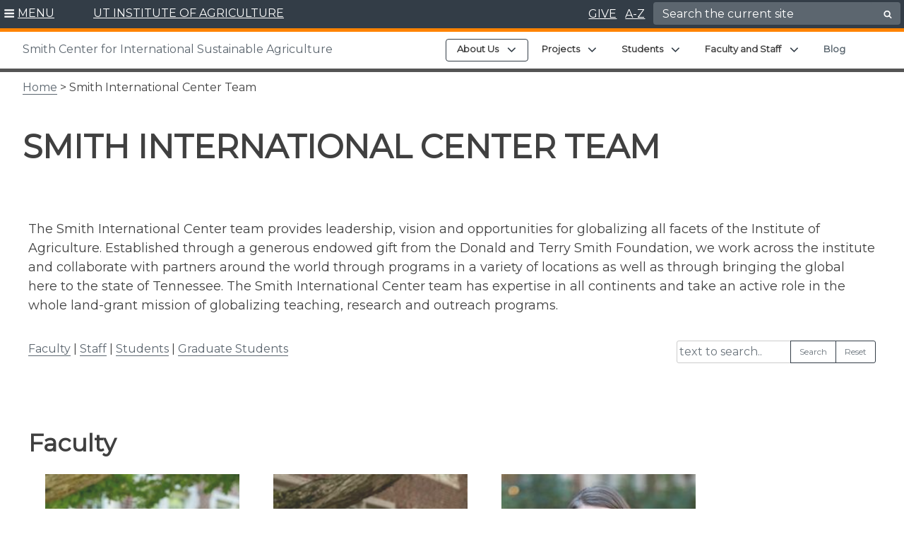

--- FILE ---
content_type: application/javascript; charset=UTF-8
request_url: https://smithcenter.tennessee.edu/wp-content/themes/utiav3/js/utia.js?ver=1.0.7
body_size: 2544
content:
/**
 * File navigation.js.
 *
 * Handles toggling the navigation menu for small screens and enables TAB key
 * navigation support for dropdown menus.
 */

/* Phone Number formatter  */
function formatPhoneNumber(phoneNumberString) {
  var cleaned = ('' + phoneNumberString).replace(/\D/g, '')
  var match = cleaned.match(/^(\d{3})(\d{3})(\d{4})$/)
  if (match) {
    return match[1] + '-' + match[2] + '-' + match[3]
  }
  return null
}

/* Phone Aria Label formatter */
function formatAriaPhoneNumber(phoneNumberString) {
  var phone_label = "";
  for (var i = 0; i < phoneNumberString.length; i++) {
    if (i == 2 || i == 5) {
      phone_label += phoneNumberString.charAt(i) + '. ';
    } else if (i == 9) {
      phone_label += phoneNumberString.charAt(i) + '.';
    } else {
      phone_label += phoneNumberString.charAt(i) + ' ';
    }
  }
  return phone_label;
}

/* Zip Code Formatter */
function formatZipCode(theField) {
  var num = theField.trim();

  if (num.length == 7) {
    theField = num.substr(0, 4) + "-" + num.substr(4);
  }
  if (num.length == 9) {
    theField = num.substr(0, 5) + "-" + num.substr(5);
  }
  return theField;
}

/* get URL query strings */
function getUrlParameter(sParam) {
  var sPageURL = decodeURIComponent(window.location.search.substring(1)),
    sURLVariables = sPageURL.split('&'),
    sParameterName,
    i;

  for (i = 0; i < sURLVariables.length; i++) {
    sParameterName = sURLVariables[i].split('=');

    if (sParameterName[0] === sParam) {
      return sParameterName[1] === undefined ? true : sParameterName[1];
    }
  }
};
/* toggle menu burger */
(function ($) {

  // =====================  HOME PAGE MODAL INFO  ========================


  var currentScroll;
  /*  make images full bleed on smaller screens */
  $('figure.wp-caption.aligncenter').removeAttr('style');
  $('img.aligncenter').wrap('<figure class="centered-image" />');

  /* scroll to function */
  $('.scrolltoContent a').on('click', function (e) {
    e.preventDefault();
    $('html, body').stop().animate({
      scrollTop: $('#mainContent').offset().top - 50
    }, 1000);
  });

  // ---- function to scroll to any anchor point    ---- //
  // --
  // - just pass the target location in the href of the a tag and add scroll-to class //
  $('.scroll-to').on('click', function (e) {
    e.preventDefault();
    var targetScroll = $(this).attr('href');
    if (!targetScroll) {
      targetScroll = '#mainContent';
    }
    //grab the current offset
    var top_offset = ($('.utia-home-billboard').offset().top);

    //scroll to the top with offset above
    $('html, body').animate({
      // get height from top of page
      scrollTop: $(targetScroll).offset().top - top_offset
    }, 800);
  })

  // 
  //$(document).ready(function(){

  //click on i to open or x to close
  $('#home-info-button,.pop-close').on('click', function (e) {
    $('.modal-toggle').fadeToggle('slow');
    e.stopPropagation();
  });


  $('.pop-content').click('on', function (e) {
    e.stopPropagation();
  })


  $('#utia-modal-content').on('click', function (e) {
    $('.modal-toggle').fadeToggle('slow');
    e.stopPropagation();
  })


  //});
  // --- stop youtube video from playing when lost focus
  /*
  $('#myStopClickButton').click(function(){
    $('.myVideoClass').each(function(){
      $(this).stopVideo();
    });
  });
  */
  // ---------------------  end of home page -------------------------



  //toggle top phase 1 menu drop
  $('.menu-drop').on('click', function (e) {
    currentScroll = $(window).scrollTop();
    e.preventDefault();
    if (jQuery('#nav-menu-container').hasClass("show-menu")) {
      $('#nav-menu-container .dropdown-toggle').find('.icon').removeClass('icon-flip');
      $('#nav-menu-container .sub-menu').removeClass('toggled-on');
    }
    //toggle height class for menu
    minimize_primary_menu();
    $('#nav-menu-container').toggleClass('show-menu hide-menu');
    //check for active class then show/hide sub menu
    //make menu active
    $('#top-menu .menu-drop a').toggleClass('menu-open');
  });

  // Close Mega Menu on scrolling the body 200px
  $(window).on('scroll', function (e) {
    if (($(window).scrollTop()) > 400) {
      minimize_mega_menu();
      if ($(window).width() > 600) {
        minimize_primary_menu();
      }

      // $('.utia-warning').fadeOut();
    } else {
      // $('.utia-warning').fadeIn();
    }
  });

  // Function to minimize window when clicking on anywhere else on the page;
  $('.site-content').on('click', function (e) {
    minimize_mega_menu();
    if ($(window).width() > 600) {
      minimize_primary_menu();
    }
  });

  function minimize_mega_menu() {
    if (jQuery('#nav-menu-container').hasClass("show-menu")) {
      $('#nav-menu-container').toggleClass('show-menu hide-menu');
      $('#top-menu .menu-drop a').toggleClass('menu-open');
    }
  }

  function minimize_primary_menu() {
    if (jQuery('.custom-menu-container .sub-menu').hasClass("toggled-on") || jQuery('.custom-menu-container .sub-menu').hasClass("active")) {
      $('.custom-menu-container .dropdown-toggle').find('.icon').removeClass('icon-flip');
      $('.custom-menu-container .sub-menu').removeClass('toggled-on');
      $('.custom-menu-container .sub-menu').removeClass('active');
    }
  }

  $('.submenu-expand.main-menu-more-toggle').click(function () {
    var menu = $('.main-menu-more .hidden-links');
    if (jQuery('.custom-menu-container .sub-menu').hasClass("active")) {
      $('.hidden-links .dropdown-toggle').find('.icon').removeClass('icon-flip');
      $('.hidden-links .sub-menu').removeClass('toggled-on');
    }
    menu.toggleClass('active');
  });

  // Following code for setting padding top for site-content and location of fly out menu 
  var adminbarHeight = 0;
  var topMenuHeight = 0;
  var customMenuHeight = 0;
  var total = 0;
  var total_without_admin = 0;

  $(window).load(function () {
    setHeights();
  });


  $(window).resize(function () {
    setHeights();
  });

  function setHeights() {
    adminbarHeight = $('#wpadminbar').outerHeight();
    topMenuHeight = $('#top-menu-container').outerHeight();
    customMenuHeight = $('#custom-menu-container').outerHeight();
    if (adminbarHeight == undefined) {
      adminbarHeight = 0;
    }
    total = adminbarHeight + topMenuHeight + customMenuHeight;
    total_without_admin = topMenuHeight + customMenuHeight;
    var alertExists = $(".has-header-banner-alert")[0];

    if ($(window).width() <= 600) {
      $('.hidden-links').css("max-height", 'calc(100vh - ' + (total + 40) + 'px)');
      if (alertExists) {
        $('.page.has-header-banner-alert .utia-warning').css("margin-top", total_without_admin);
      } else {
        // $('.utia-billboard').css("margin-top", total_without_admin);
        $('.utia-billboard.no-banner').css("margin-top", 10);
        // $('.site-content').css("margin-top", total_without_admin + 10);
        // $('.page .site-content').css("padding-top", total_without_admin);
      }
    }

    $('.hidden-links').css("top", total - 5);


  }


  // scroll to top feature
  $(window).scroll(function () {
    var scrollheight = 2000;

    if ($(this).scrollTop() > scrollheight) {
      $('.scrolltop:hidden').stop(true, true).fadeIn();
    } else {
      $('.scrolltop').stop(true, true).fadeOut();
    }
  });
  $(function () {
    $(".scroll").click(function () {
      $("html, body").animate({
        scrollTop: $(".site-content").offset().top - 250
      }, 1000);
      return false;
    });
  });

  //for google search

  //remove string from search box
  $('.custom-search .search-field').val($('#clean-search-query').val());
  $('#primary.custom-search .search-field').css('color', '#404040');

  // Method #1: Detect IE 10 and IE 11
  // function isIE() {
  //   // IE 10 and IE 11
  //   return /Trident\/|MSIE/.test(window.navigator.userAgent);
  // }

  // if (isIE()) {
  //   alert("You are running IE 10/11 this site was designed to run on Chrome, Safari, Firefox, Edge. Please use one of those browsers");
  // }

  var url = window.location.href;

  // passes on every "a" tag
  jQuery(".wp-block-navigation__container").each(function () {
    var flexdir = jQuery(this).css("flex-direction");
    jQuery(this).find("li").each(function () {

      var item_href = jQuery(this).find("a").attr('href');

      var item = jQuery(this).find("a");
      item_href = item_href.replace('http://', 'https://');
      // checks if its the same on the address bar
      if (url == (item_href)) {
        if (flexdir == 'column') {
          item.css("border-left", "5px solid #ff8300");
        } else {
          item.css("border-bottom", "5px solid #ff8300");
        }

        //for making parent of submenu active
        // jQuery(this).find("a").parent().parent().addClass("active");
      }
    });
  });
  


})(jQuery);

--- FILE ---
content_type: image/svg+xml
request_url: https://smithcenter.tennessee.edu/wp-content/themes/utiav3/images/socialmedia/svg/white/facebook_icon_white.svg
body_size: 337
content:
<?xml version="1.0" encoding="utf-8"?>
<!-- Generator: Adobe Illustrator 24.0.2, SVG Export Plug-In . SVG Version: 6.00 Build 0)  -->
<svg version="1.1" id="Layer_1" xmlns="http://www.w3.org/2000/svg" xmlns:xlink="http://www.w3.org/1999/xlink" x="0px" y="0px"
	 viewBox="0 0 288 288" style="enable-background:new 0 0 288 288;" xml:space="preserve">
<style type="text/css">
	.st0{fill:#FFFFFF;}
</style>
<path class="st0" d="M288,144C288,64.47,223.53,0,144,0S0,64.47,0,144c0,71.87,52.66,131.45,121.5,142.25V185.63H84.94V144h36.56
	v-31.72c0-36.09,21.5-56.03,54.39-56.03c15.76,0,32.23,2.81,32.23,2.81V94.5h-18.16c-17.89,0-23.47,11.1-23.47,22.49V144h39.94
	l-6.38,41.63H166.5v100.63C235.34,275.45,288,215.87,288,144z"/>
</svg>


--- FILE ---
content_type: application/javascript; charset=UTF-8
request_url: https://smithcenter.tennessee.edu/wp-content/themes/utiav3/js/personnel.js?ver=20250422.1
body_size: 3911
content:
function getPersonnel(id, retired, pending, adjunct, special_appt, student, grad_student, combine_staff) {
    jQuery(".spinner-search").show();
    current = true;
	const today = new Date();
	const todaydate = today.toLocaleDateString();

    var EmpSubGroupList = ["01", "03", "05", "07", "10", "15", "65", "75"];
    if (pending == 1) {
        EmpSubGroupList.push("70");
    }

    if (retired == 1) {
        current = false;
        EmpSubGroupList.push("70");
    }
    if (special_appt == 1) {
        EmpSubGroupList.push("40");
    }
    if (student == 1) {
        EmpSubGroupList.push("20", "23", "30");
    }
    if (grad_student == 1) {
        EmpSubGroupList.push("25", "27");
    }
    jQuery.ajax({
        url: 'https://agwebv01.ag.utk.edu/UTIArest/api/employees',
        traditional: true,
        data: {
            Department: id,
            PicSize: "none",
            Current: current,
            EmpSubGroup: EmpSubGroupList
        },
        success: function (data) {
            jQuery.ajax({
                url: 'https://agwebv01.ag.utk.edu/UTIArest/api/employeesPictures',
                traditional: true,
                data: {
                    Department: id,
                    PicSize: "md",
                    Current: current,
                    EmpSubGroup: EmpSubGroupList
                },
                success: function (data) {

                    jQuery(data).each(function (key, value) {
                        if (value.picture.length > 0) {
                            var img = document.getElementById(value.netId + 'Photo');
                            if (img != null) {
                                // var picUrl = jQuery.parseHTML(value.picture[0].picmd);
                                var picadd = value.picture[0].picmd.replace('&colon;', ':');
                                //img.src = picUrl[0].wholeText;
                                jQuery('#' + value.netId + 'Photo').hide().prop('src', picadd).fadeIn(1000);
                            }
                        }
                    });
                    jQuery(".spinner-search").hide();
                }
            });
            if (data.length > 0) {
                jQuery('.personnel-dept').append('<h1>' + data[0].empData.department + '</h1>');
            }

            var facArray = ['01', '03'];
            // Executive Staff
            if (combine_staff == 0 || combine_staff == 1) {

                // This is shown at the top since for non academic departments the department head will be first and this will show
                // if there is not combination of staff or the first option is selected.
                var execStaff = jQuery.grep(data, function (n) {
                    return (n.empData.empSubGroup === '10' && (n.empData.terminationDate == null || new Date(n.empData.terminationDate) > today)) && (n.empData.deptId == id ||
                        (n.empData.deptId != id && n.empData.irisTitle.indexOf("Prof") == -1 && n.empData.irisTitle.indexOf("Lecturer") == -1));
                });
                if (execStaff.length > 0) {
                    createPersonHtml(execStaff, 'ExecStaff', "Executive Staff");
                }


            }


            // All Staff and Faculty Combined  ignores all the other groupings below.
            if (combine_staff == 4) {
                var Staff = jQuery.grep(data, function (n) {
                    var Array = ['05', '07', '10', '15', '01', '03'];
                    return (jQuery.inArray(n.empData.empSubGroup, Array) !== -1 || n.empData.institutionId === '2' ||
                            (n.empData.empSubGroup === '65' && n.empData.institutionId === '3') ||
                            (n.empSubGroup === '40' && n.empData.institutionId === '1')) &&
                        (n.empData.terminationDate == null || new Date(n.empData.terminationDate) > today) && n.empData.irisTitle != 'Graduate Student';

                });
                if (Staff.length > 0 && (pending == 1 || student == 1 || retired == 1 || special_appt == 1 || grad_student == 1)) {
                    createPersonHtml(Staff, 'FacultyStaff', "Faculty and Staff");
                } else if (Staff.length > 0) {
                    createPersonHtml(Staff, '', '');
                }

                // Adjunct/Visiting Scholars
                if (adjunct == 1) {
                    var adjvis = jQuery.grep(data, function (n) {
                        var Array = ['65', '70'];
                        return ((
                                (jQuery.inArray(n.empData.empSubGroup, Array) !== -1 && n.empData.institutionId === '1') ||
                                // added next two lines to have proper adjunct showing here instead of special appointment
                                (n.empData.empSubGroup === '65' && n.empData.institutionId === '3' && n.empData.irisTitle.indexOf("Prof") !== -1) ||
                                (n.empData.empSubGroup === '40' && n.empData.institutionId === '1' && n.empData.irisTitle.indexOf("Prof") !== -1)
                            ) &&
                            ( n.empData.terminationDate == null || new Date(n.empData.terminationDate) > today) && n.empData.irisTitle.indexOf('Pending') == -1 &&
                            n.empData.irisTitle.indexOf('Emeritus') == -1);
                    });

                    if (adjvis.length > 0) {
                        createPersonHtml(adjvis, 'adjvis', "Adjunct Faculty / Visiting Scholars");
                    }
                }
            } else {
                // Faculty
                // Code added to allow for people with Tenure ID and normally in Prof staff to show in faculty                    
                var faculty = jQuery.grep(data, function (n) {
                    return (jQuery.inArray(n.empData.empSubGroup, facArray) !== -1 &&
					(n.empData.terminationDate == null || new Date(n.empData.terminationDate) > today )) ||
                        // (n.empData.deptId != id && n.empData.empSubGroup != 65 && (n.empData.irisTitle.indexOf("Prof") >= 0 || n.empData.irisTitle.indexOf("Lecturer") >= 0) &&
                            // n.empData.terminationDate == null) ||
                        (n.empData.empSubGroup == '15' && n.empData.tenureTypeId == 3);
                });
                if (faculty.length > 0) {
                    createPersonHtml(faculty, "FacStaff", "Faculty");
                }
                // Adjunct/Visiting Scholars
                if (adjunct == 1) {
                    var adjvis = jQuery.grep(data, function (n) {
                        var Array = ['65', '70'];
                        return ((
                                (jQuery.inArray(n.empData.empSubGroup, Array) !== -1 && n.empData.institutionId === '1') ||
                                // added next two lines to have proper adjunct showing here instead of special appointment
                                (n.empData.empSubGroup === '65' && n.empData.institutionId === '3' && n.empData.irisTitle.indexOf("Prof") !== -1) ||
                                (n.empData.empSubGroup === '40' && n.empData.institutionId === '1' && n.empData.irisTitle.indexOf("Prof") !== -1)
                            ) &&
                            (n.empData.terminationDate == null || new Date(n.empData.terminationDate) > today)
							&& n.empData.irisTitle.indexOf('Pending') == -1 &&
                            n.empData.irisTitle.indexOf('Emeritus') == -1);
                    });

                    if (adjvis.length > 0) {
                        createPersonHtml(adjvis, 'adjvis', "Adjunct Faculty / Visiting Scholars");
                    }
                }

                // Combine Professional and Support Staff
                if (combine_staff == 1) {
                    var Staff = jQuery.grep(data, function (n) {
                        var Array = ['05', '07', '15'];
                        return (jQuery.inArray(n.empData.empSubGroup, Array) !== -1 || n.empData.institutionId === '2' ||
                                (n.empData.empSubGroup === '65' && n.empData.institutionId === '3' && n.empData.irisTitle.indexOf("Prof") == -1)) && n.empData.retirementDate == null &&
                            n.empData.tenureTypeId != 3 && n.empData.irisTitle != 'Graduate Student';
                    });
                    if (Staff.length > 0) {
                        createPersonHtml(Staff, 'Staff', "Staff");
                    }

                } else
                    // Combine Executive and Professional
                    if (combine_staff == 2) {

                        var Staff = jQuery.grep(data, function (n) {
                            var Array = ['10', '15'];
                            return (jQuery.inArray(n.empData.empSubGroup, Array) !== -1 ||
                                    (n.empData.institutionId === '2' && (n.empData.irisTitle.indexOf("Agent") >= 0 ||
                                        n.empData.irisTitle.indexOf("Specialist") >= 0 || n.empData.irisTitle.indexOf("AgI") >= 0)) ||
                                    // show all in subgroup that aren't adjunct professors
                                    (n.empData.empSubGroup === '65' && n.empData.institutionId === '3' && n.empData.irisTitle.indexOf("Prof") == -1)) && ( n.empData.terminationDate == null || new Date(n.empData.terminationDate) > today ) &&
                                n.empData.tenureTypeId != 3 && n.empData.irisTitle != 'Graduate Student' && (n.empData.deptId == id ||
                                    (n.empData.deptId != id && n.empData.irisTitle.indexOf("Prof") == -1 && n.empData.irisTitle.indexOf("Lecturer") == -1));
                        });

                        if (Staff.length > 0) {
                            createPersonHtml(Staff, 'Staff', "Staff");
                        }

                        // Administrative/Clerical Staff
                        var Staff = jQuery.grep(data, function (n) {
                            var Array = ['05', '07'];
                            return (jQuery.inArray(n.empData.empSubGroup, Array) !== -1 ||
                                    (n.empData.institutionId === '2' && (n.empData.irisTitle.indexOf("Support") >= 0 ||
                                        n.empData.irisTitle.indexOf("Asst") >= 0 || n.empData.irisTitle.indexOf("Assist") >= 0)) ||
                                    // show all in subgroup that aren't adjunct professors
                                    (n.empData.empSubGroup === '65' && n.empData.institutionId === '3' && n.empData.irisTitle.indexOf("Prof") == -1)) &&
                                (n.empData.terminationDate == null || new Date(n.empData.terminationDate) > today ) && n.empData.irisTitle != 'Graduate Student';
                        });

                        if (Staff.length > 0) {
                            createPersonHtml(Staff, 'SupportStaff', "Support Staff");
                        }

                    } else
                        // Combine All Staff
                        if (combine_staff == 3) {

                            var Staff = jQuery.grep(data, function (n) {
                                var Array = ['05', '07', '10', '15'];
                                return (jQuery.inArray(n.empData.empSubGroup, Array) !== -1 || n.empData.institutionId === '2' ||
                                        // show all in subgroup that aren't adjunct professors
                                        (n.empData.empSubGroup === '65' && n.empData.institutionId === '3' && n.empData.irisTitle.indexOf("Prof") == -1)) &&
                                    (n.empData.terminationDate == null || new Date(n.empData.terminationDate) > today) &&
                                    n.empData.tenureTypeId != 3 && n.empData.irisTitle != 'Graduate Student' &&
                                    (n.empData.deptId == id || (n.empData.deptId != id && n.empData.irisTitle.indexOf("Prof") == -1 && n.empData.irisTitle.indexOf("Lecturer") == -1));
                            });
                            if (Staff.length > 0) {
								
                                createPersonHtml(Staff, 'Staff', "Staff");
                            }

                        } else {

                            // If nothing was chosen to combine then the following is what gets displayed.
                            // Professional Staff
                            var proStaff = jQuery.grep(data, function (n) {
                                return ((n.empData.empSubGroup === '15' || (n.empData.institutionId === '2' && (n.empData.irisTitle.indexOf("Agent") >= 0 ||
                                        n.empData.irisTitle.indexOf("Specialist") >= 0 || n.empData.irisTitle.indexOf("AgI") >= 0))) &&
                                    (n.empData.terminationDate == null || new Date(n.empData.terminationDate) > today) && n.empData.tenureTypeId != 3 && n.empData.irisTitle != 'Graduate Student');
                            });
                            if (proStaff.length > 0) {
                                createPersonHtml(proStaff, 'ProStaff', "Professional Staff");
                            }

                            // Administrative/Clerical Support Staff
                            var Staff = jQuery.grep(data, function (n) {
                                var Array = ['05', '07'];
                                return (jQuery.inArray(n.empData.empSubGroup, Array) !== -1 ||
                                        (n.empData.institutionId === '2' && (n.empData.irisTitle.indexOf("Support") >= 0 ||
                                            n.empData.irisTitle.indexOf("Asst") >= 0 || n.empData.irisTitle.indexOf("Assist") >= 0)) ||
                                        // show all in subgroup that aren't adjunct professors
                                        (n.empData.empSubGroup === '65' && n.empData.institutionId === '3' && n.empData.irisTitle.indexOf("Prof") == -1)) &&
                                    (n.empData.terminationDate == null || new Date(n.empData.terminationDate) > today) && n.empData.irisTitle != 'Graduate Student';
                            });

                            if (Staff.length > 0) {
                                createPersonHtml(Staff, 'SupportStaff', "Support Staff");
                            }

                        }
            }

            // Students
            if (student == 1) {

                var Students = jQuery.grep(data, function (n) {
                    var Array = ['20', '23', '30'];
                    return jQuery.inArray(n.empData.empSubGroup, Array) !== -1;
                });

                if (Students.length > 0) {
                    createPersonHtml(Students, 'Students', "Students");
                }
            }

            // Graduate Students
            if (grad_student == 1) {
                var gradStudents = jQuery.grep(data, function (n) {
                    var Array = ['25', '27'];
                    return (jQuery.inArray(n.empData.empSubGroup, Array) !== -1) ||
                        (n.empData.empSubGroup === '65' && n.empData.irisTitle.indexOf('Graduate Student') !== -1 && 
						(n.empData.terminationDate == null || new Date(n.empData.terminationDate) > today )) ||
                        (n.empData.deptId != id && n.empData.irisTitle.indexOf('Graduate Student') !== -1 && 
						(n.empData.terminationDate == null || new Date(n.empData.terminationDate) > today));
                });

                if (gradStudents.length > 0) {
                    createPersonHtml(gradStudents, 'GradStudents', "Graduate Students");
                }

            }




            // Special Appointment
            if (special_appt == 1) {
                var SpecAppt = jQuery.grep(data, function (n) {
                    return n.empData.empSubGroup === '40' && (n.empData.terminationDate == null || new Date(n.empData.terminationDate) > today) && n.empData.irisTitle.indexOf("Prof") == -1
                });

                if (SpecAppt.length > 0) {
                    createPersonHtml(SpecAppt, 'SpecAppt', "Special Appointments");
                }
            }


            // Professor Emeritus and Retired
            if (retired == 1) {
                var profEme = jQuery.grep(data, function (n) {
                    var Array = ['70'];
                    return (
                            (jQuery.inArray(n.empData.empSubGroup, Array) !== -1 && n.empData.retirementDate != null) ||
                            (n.empData.retirementDate != null && n.empData.empSubGroup !== '70' && n.empData.terminationDate != null) ||
                            n.empData.irisTitle.indexOf('Emeritus') !== -1

                        ) &&
                        n.empData.irisTitle.indexOf('Pending') == -1
                });

                if (profEme.length > 0) {
                    createPersonHtml(profEme, 'ProfEme', "Professor Emeritus / Retired");
                }
            }


            // Pending Employees
            if (pending == 1) {
                var pend = jQuery.grep(data, function (n) {
                    var Array = ['70'];
                    return jQuery.inArray(n.empData.empSubGroup, Array) !== -1 && 
					(n.empData.terminationDate == null || new Date(n.empData.terminationDate) > today) && n.empData.irisTitle.indexOf('Pending') != -1
                });

                if (pend.length > 0) {
                    createPersonHtml(pend, 'Pend', "Pending Employees");
                }
            }




            // WHERE DO THESE FIT IN?
            // var what = jQuery.grep(data, function (n) {
            //     var Array = ['50'];
            //     return jQuery.inArray(n.empData.empSubGroup, Array) !== -1 && n.empData.retirementDate == null;
            // });

            // if (what.length > 0) {
            //     createPersonHtml(what, 'unknown', "Volunteer (SubGroup 50)");
            // }

            var count = jQuery('.person-group').length;

            if (count < 2) {
                jQuery('.person-group').hide();
                jQuery('.personnel-areas').html('');
            }

        }

    })
}

function createPersonHtml(dataGroup, type, heading) {
	
    var htmlGroup = "";
    if (type != '' && heading != '') {
        htmlGroup = '<div class="person-group"><h2  id="' + type + '" class="anchor">' + heading + '</h2></div>';
    }

    jQuery('.personnel-content').append(htmlGroup);



    if (jQuery('.personnel-areas').is(':empty') == true) {
        jQuery('.personnel-areas').append('<a href="#' + type + '">' + heading + '</a>');
    } else {
        jQuery('.personnel-areas').append(' | <a href="#' + type + '">' + heading + '</a>');
    }

    jQuery(dataGroup).each(function (key, value) {
		  if (value.empData.irisTitle == 'Guest Traveler - UTIA'){
            return;
        }
        var html = '<div class="person ' + value.empData.netId + '">';
        fullName = value.preferredName.split(',');
        fullName = fullName[1].trim() + ' ' + fullName[0];
        var picUrl = 'https://secure.gravatar.com/avatar/8a90b937065fcce90a1cf5ce8bd0f539?s=256&d=mm&r=g';
        // if (value.picture.length > 0) {
        //     pic = value.picture[0].picmd;
        //     if (pic == null) {
        //         pic = value.picture[0].picsm;
        //     }
        //     picUrl = pic;
        // }
		var specialty = value.empData.specialty;
        var title = value.empData.irisTitle
        var profileURL = parentURL + '/person?id=' + value.personId;
        var profileURLText = "View Full Profile";
        if (value.empData.deptId == null && value.website != null) {
            profileURL = value.website;
            profileURLText = "View Website";
        }
        if (value.empData.retirementDate != null && value.empData.terminationDate == null) {
            title += ' (Post-Retirement)';
        }
        if (value.empData.institutionId == 2) {
            title += ' (TSU)';
        }
        if (type != "ProfEme") {
            html += '<div class="person-pic"><a target="_blank" href="' + profileURL + '">' +
                '<img id="' + value.empData.netId + 'Photo" alt="' + fullName + ' Profile Picture" src="' + picUrl + '"></a></div>';

        } else {
            //  html += '<div class="person-pic"><img alt="' + fullName + ' Profile Page" src="' + picUrl + '"></div>';

        }
        html += '<div class="person-name">' + fullName + '</div>';
        html += '<div class="person-title">' + title + '</div>';

		if (show_spec == 1 && value.empData.specialty != null) {

           html += '<div class="mb-3"><b>Specialty: </b>' + specialty + '</div>';
        }
        if (value.phone.length > 0 && type != "ProfEme") {
            var phone = '<div class="person-phone">';
            jQuery(value.phone).each(function (key, value) {
                phone += '<p><a aria-label="' + formatAriaPhoneNumber(value.number) + '" rel="nofollow" href="tel:+1' + value.number + '">' + formatPhoneNumber(value.number) + '</a></p>';

            });

            phone += "</div>";
            html += phone;
        }


        if (value.empData.specialty != null) {
            html += '<div class="hidden"><b>Specialization</b><br/> ' + value.empData.specialty + '</div>';
        }

        if (value.email.length > 0) {
            var email = '<div class="person-email">';
            jQuery(value.email).each(function (key, value) {
                email += '<p><b><a href="mailto:' + value.email + '">' + value.email + '</b></a></p>';
            });
            email += "</div>";
            html += email;

        }
        if (value.empCorpFunc.length > 0 && type !== "ProfEme") {
            var resp_area = '<div class="person-respArea mb-3"><b>Responsible Area(s)</b><br/> ';

            resp_area += Array.prototype.map.call(value.empCorpFunc, function (item) {
                return item.corpFuncName;
            }).join(", ");
            // jQuery(value.empCorpFunc).each(function (key, value) {
            //     resp_area += value.corpFuncName + '<br/>';
            // });
            resp_area += "</div>";
            html += resp_area
        }
        if (type !== "ProfEme")
            html += '<div class="utia-button"><a target="_blank" class="utia-button-link" href="' + profileURL + '">' + profileURLText + '</a></div>'
        html += '</div>';
        jQuery('.personnel-content').append(html);
    });
}







(function ($) {
    // all all my code here, $ variable scope is local to this function
    // Get Employees
    var id = getUrlParameter('id');

    if (id > 0) {
        // $('.personnel-dept').empty();
        // $('.personnel-areas').empty();
        // $('.personnel-content').empty();
        // getPersonnel(id);


    }


    $('.people-search-button').on('click', function () {
        $('.person').hide();
        $('.person-group').hide();
        var txt = $('#people-search').val();
        $('.person').each(function () {
            if ($(this).text().toUpperCase().indexOf(txt.toUpperCase()) != -1) {
                $(this).prevAll('.person-group:first').show();
                $(this).show();
            }
        });

    });


    $('#people-search').on('keyup', function (event) {
        if (event.keyCode === 13) {
            // Cancel the default action, if needed
            event.preventDefault();
            // Trigger the button element with a click
            document.getElementById("people-search-button").click();
        }

    });



    $('.people-clear-button').on('click', function () {
        $('.person').show();
        $('.person-group').show();
        $('.people-search').val("");

    })

})(jQuery);